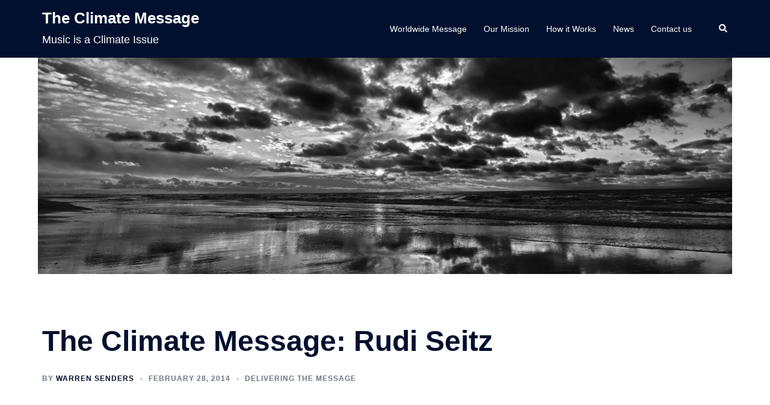

--- FILE ---
content_type: text/css
request_url: http://www.theclimatemessage.com/styles/menustyle.css
body_size: 2783
content:
/* CSS Document */

@charset "UTF-8";

/** Container */
.shailan-dropdown-menu .dropdown-horizontal-container{ height:17px; border-radius:7px; -moz-border-radius:7px; -webkit-border-radius:7px; }

ul.dropdown{
	border-width:0px;
	padding:0px;  }
ul.dropdown li{ margin:0px; display:block; zoom:1; line-height:16px; }
ul.dropdown li a{ display:block; margin-left:5px; line-height:16px; vertical-align:middle; text-align:left; text-decoration:none; padding:7px 8px 3px 4px; text-decoration:none; }

ul.dropdown li.hover, ul.dropdown li:hover { cursor: default; }

ul.dropdown ul { border-bottom:1px solid; }
*html ul.dropdown ul{width:100px;}
ul.dropdown ul li{display:block; text-align:left;}
ul.dropdown ul li a{display:block; min-width:240px;}
*html ul.dropdown ul li a{width:100px;}

/** Right align fix */
ul.dropdown-align-right li{ border-width: 0px 0px 0px 25px; }

/** Hover effect */
ul.dropdown li.hover, ul.dropdown li:hover { }
ul.dropdown li.hover a, ul.dropdown li:hover  a{ }
ul.dropdown li.hover ul li a, ul.dropdown li:hover ul li a{ }

/** Link colors */
ul.dropdown a:link  { }
ul.dropdown a:visited { }
ul.dropdown a:hover { }
ul.dropdown a:active { }
/** Sub menus */
ul.dropdown ul { margin:0px; padding:0px;border:1px solid; }
ul.dropdown ul li a{ display:block; border:0px solid; padding:2px; margin:2px; height:auto; }
ul.dropdown li.hover ul li a:hover, ul.dropdown li:hover ul li a:hover{ display:block; border:0px solid; text-decoration:none; }
ul.dropdown li.hover ul li a:active, ul.dropdown li:active ul li a:active{ display:block; border:0px solid; text-decoration:none; }
ul.dropdown ul li.hover, ul.dropdown ul li:hover { }

/** Current menu item */
li.current-cat a, li.current_page_item a, li.current-menu-item a,
li.current-cat a:link, li.current_page_item a:link, li.current-menu-item a:link,
li.current-cat a:visited, li.current_page_item a:visited, li.current-menu-item a:visited{ display:block;  }

/** Not current fix */
li.current_page_item ul a, li.current_page_item ul a:visited, li.current_page_item ul a:link { ; }

/** Ancestor */
li.current_page_ancestor a,li.current_page_ancestor a:visited, li.current_page_ancestor a:link {text-decoration:underline;}
li.current-menu-ancestor a,li.current-menu-ancestor a:visited, li.current-menu-ancestor a:link {text-decoration:underline;}

/** Not ancestor fix */
li.current_page_ancestor ul a, li.current_page_ancestor ul a:visited, li.current_page_ancestor ul a:link {text-decoration:none;}
li.current-menu-ancestor ul a,li.current-menu-ancestor ul a:visited, li.current-menu-ancestor ul a:link {text-decoration:none;}

/** Vertical menu support */
ul.dropdown-vertical{ min-width:200px; }
ul.dropdown-vertical li { display:block; height:30px; }
ul.dropdown-vertical ul { border-bottom:0px; }

